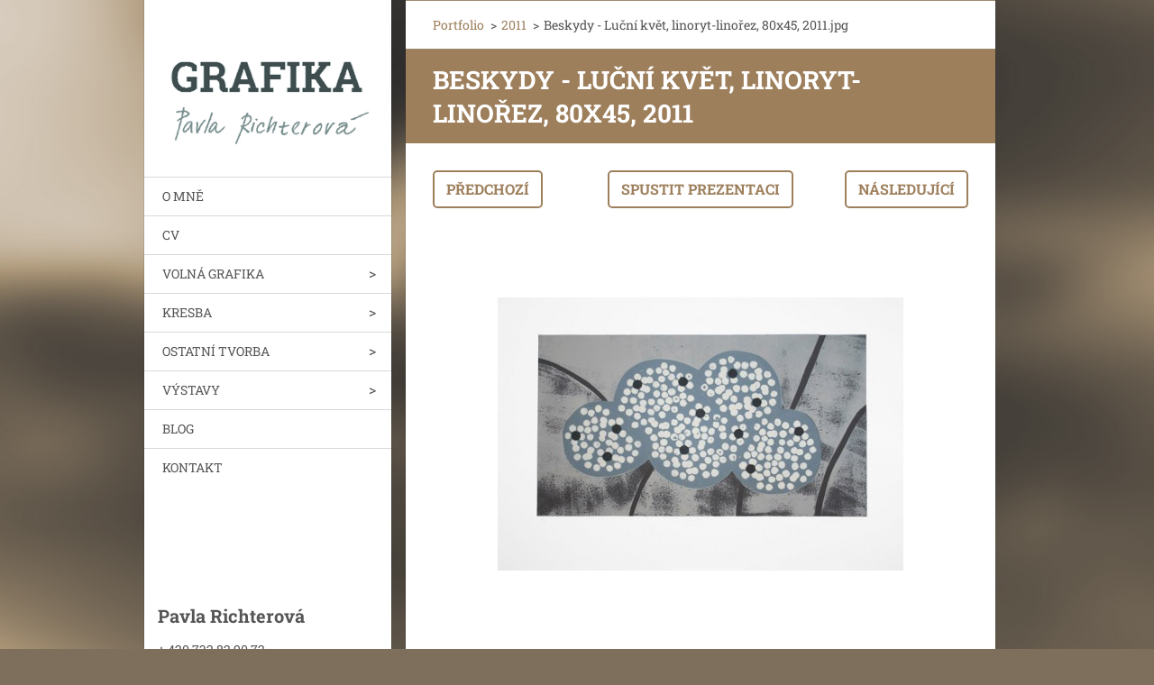

--- FILE ---
content_type: text/html; charset=UTF-8
request_url: https://www.pavlarichterova.cz/album/a2011/beskydy-lucni-kvet-linoryt-linorez-80x45-2011-jpg/
body_size: 6968
content:
<!doctype html>
<!--[if IE 8]><html class="lt-ie10 lt-ie9 no-js" lang="cs"> <![endif]-->
<!--[if IE 9]><html class="lt-ie10 no-js" lang="cs"> <![endif]-->
<!--[if gt IE 9]><!-->
<html class="no-js" lang="cs">
<!--<![endif]-->
	<head>
		<base href="https://www.pavlarichterova.cz/">
  <meta charset="utf-8">
  <meta name="description" content="">
  <meta name="keywords" content="">
  <meta name="generator" content="Webnode">
  <meta name="apple-mobile-web-app-capable" content="yes">
  <meta name="apple-mobile-web-app-status-bar-style" content="black">
  <meta name="format-detection" content="telephone=no">
    <link rel="icon" type="image/svg+xml" href="/favicon.svg" sizes="any">  <link rel="icon" type="image/svg+xml" href="/favicon16.svg" sizes="16x16">  <link rel="icon" href="/favicon.ico"><link rel="canonical" href="https://www.pavlarichterova.cz/album/a2011/beskydy-lucni-kvet-linoryt-linorez-80x45-2011-jpg/">
<script type="text/javascript">(function(i,s,o,g,r,a,m){i['GoogleAnalyticsObject']=r;i[r]=i[r]||function(){
			(i[r].q=i[r].q||[]).push(arguments)},i[r].l=1*new Date();a=s.createElement(o),
			m=s.getElementsByTagName(o)[0];a.async=1;a.src=g;m.parentNode.insertBefore(a,m)
			})(window,document,'script','//www.google-analytics.com/analytics.js','ga');ga('create', 'UA-797705-6', 'auto',{"name":"wnd_header"});ga('wnd_header.set', 'dimension1', 'W1');ga('wnd_header.set', 'anonymizeIp', true);ga('wnd_header.send', 'pageview');var pageTrackerAllTrackEvent=function(category,action,opt_label,opt_value){ga('send', 'event', category, action, opt_label, opt_value)};</script>
  <link rel="alternate" type="application/rss+xml" href="https://pavlarichterova.cz/rss/all.xml" title="">
<!--[if lte IE 9]><style type="text/css">.cke_skin_webnode iframe {vertical-align: baseline !important;}</style><![endif]-->
		<meta http-equiv="X-UA-Compatible" content="IE=edge">
		<title>Beskydy - Luční květ, linoryt-linořez, 80x45, 2011.jpg :: GRAFIKA Pavla Richterová</title>
		<meta name="viewport" content="width=device-width, initial-scale=1.0, maximum-scale=1.0, user-scalable=no">
		<link rel="stylesheet" href="https://d11bh4d8fhuq47.cloudfront.net/_system/skins/v20/50001460/css/style.css" />

		<script type="text/javascript" language="javascript" src="https://d11bh4d8fhuq47.cloudfront.net/_system/skins/v20/50001460/js/script.min.js"></script>


		<script type="text/javascript">
		/* <![CDATA[ */
		wtf.texts.set("photogallerySlideshowStop", 'Pozastavit prezentaci');
		wtf.texts.set("photogallerySlideshowStart", 'Spustit prezentaci');
		wtf.texts.set("faqShowAnswer", 'Zobrazit celou odpověď.');
		wtf.texts.set("faqHideAnswer", 'Skrýt odpověď.');
		wtf.texts.set("menuLabel", 'Menu');
		/* ]]> */
		</script>
	
				<script type="text/javascript">
				/* <![CDATA[ */
					
					if (typeof(RS_CFG) == 'undefined') RS_CFG = new Array();
					RS_CFG['staticServers'] = new Array('https://d11bh4d8fhuq47.cloudfront.net/');
					RS_CFG['skinServers'] = new Array('https://d11bh4d8fhuq47.cloudfront.net/');
					RS_CFG['filesPath'] = 'https://www.pavlarichterova.cz/_files/';
					RS_CFG['filesAWSS3Path'] = 'https://1c0d012c3c.cbaul-cdnwnd.com/f6e20c7ec4ab372064566ee684b87016/';
					RS_CFG['lbClose'] = 'Zavřít';
					RS_CFG['skin'] = 'default';
					if (!RS_CFG['labels']) RS_CFG['labels'] = new Array();
					RS_CFG['systemName'] = 'Webnode';
						
					RS_CFG['responsiveLayout'] = 1;
					RS_CFG['mobileDevice'] = 0;
					RS_CFG['labels']['copyPasteSource'] = 'Více zde:';
					
				/* ]]> */
				</script><style type="text/css">/* <![CDATA[ */#ga6da01e302 {position: absolute;font-size: 13px !important;font-family: "Arial", helvetica, sans-serif !important;white-space: nowrap;z-index: 2147483647;-webkit-user-select: none;-khtml-user-select: none;-moz-user-select: none;-o-user-select: none;user-select: none;}#eae372a14 {position: relative;top: -14px;}* html #eae372a14 { top: -11px; }#eae372a14 a { text-decoration: none !important; }#eae372a14 a:hover { text-decoration: underline !important; }#i9e170b12jd391i {z-index: 2147483647;display: inline-block !important;font-size: 16px;padding: 7px 59px 9px 59px;background: transparent url(https://d11bh4d8fhuq47.cloudfront.net/img/footer/footerButtonWebnodeHover.png?ph=1c0d012c3c) top left no-repeat;height: 18px;cursor: pointer;}* html #i9e170b12jd391i { height: 36px; }#i9e170b12jd391i:hover { background: url(https://d11bh4d8fhuq47.cloudfront.net/img/footer/footerButtonWebnode.png?ph=1c0d012c3c) top left no-repeat; }#b0nkaml1lbv2 { display: none; }#ga26ono4nfqh {z-index: 3000;text-align: left !important;position: absolute;height: 88px;font-size: 13px !important;color: #ffffff !important;font-family: "Arial", helvetica, sans-serif !important;overflow: hidden;cursor: pointer;}#ga26ono4nfqh a {color: #ffffff !important;}#im3i3ji1d66 {color: #36322D !important;text-decoration: none !important;font-weight: bold !important;float: right;height: 31px;position: absolute;top: 19px;right: 15px;cursor: pointer;}#kiiak90g1bp1 { float: right; padding-right: 27px; display: block; line-height: 31px; height: 31px; background: url(https://d11bh4d8fhuq47.cloudfront.net/img/footer/footerButton.png?ph=1c0d012c3c) top right no-repeat; white-space: nowrap; }#ekj42o151j07 { position: relative; left: 1px; float: left; display: block; width: 15px; height: 31px; background: url(https://d11bh4d8fhuq47.cloudfront.net/img/footer/footerButton.png?ph=1c0d012c3c) top left no-repeat; }#im3i3ji1d66:hover { color: #36322D !important; text-decoration: none !important; }#im3i3ji1d66:hover #kiiak90g1bp1 { background: url(https://d11bh4d8fhuq47.cloudfront.net/img/footer/footerButtonHover.png?ph=1c0d012c3c) top right no-repeat; }#im3i3ji1d66:hover #ekj42o151j07 { background: url(https://d11bh4d8fhuq47.cloudfront.net/img/footer/footerButtonHover.png?ph=1c0d012c3c) top left no-repeat; }#k0gdaj8vk50 {padding-right: 11px;padding-right: 11px;float: right;height: 60px;padding-top: 18px;background: url(https://d11bh4d8fhuq47.cloudfront.net/img/footer/footerBubble.png?ph=1c0d012c3c) top right no-repeat;}#dqag649k02am {float: left;width: 18px;height: 78px;background: url(https://d11bh4d8fhuq47.cloudfront.net/img/footer/footerBubble.png?ph=1c0d012c3c) top left no-repeat;}* html #i9e170b12jd391i { filter: progid:DXImageTransform.Microsoft.AlphaImageLoader(src='https://d11bh4d8fhuq47.cloudfront.net/img/footer/footerButtonWebnode.png?ph=1c0d012c3c'); background: transparent; }* html #i9e170b12jd391i:hover { filter: progid:DXImageTransform.Microsoft.AlphaImageLoader(src='https://d11bh4d8fhuq47.cloudfront.net/img/footer/footerButtonWebnodeHover.png?ph=1c0d012c3c'); background: transparent; }* html #k0gdaj8vk50 { height: 78px; background-image: url(https://d11bh4d8fhuq47.cloudfront.net/img/footer/footerBubbleIE6.png?ph=1c0d012c3c);  }* html #dqag649k02am { background-image: url(https://d11bh4d8fhuq47.cloudfront.net/img/footer/footerBubbleIE6.png?ph=1c0d012c3c);  }* html #kiiak90g1bp1 { background-image: url(https://d11bh4d8fhuq47.cloudfront.net/img/footer/footerButtonIE6.png?ph=1c0d012c3c); }* html #ekj42o151j07 { background-image: url(https://d11bh4d8fhuq47.cloudfront.net/img/footer/footerButtonIE6.png?ph=1c0d012c3c); }* html #im3i3ji1d66:hover #rbcGrSigTryButtonRight { background-image: url(https://d11bh4d8fhuq47.cloudfront.net/img/footer/footerButtonHoverIE6.png?ph=1c0d012c3c);  }* html #im3i3ji1d66:hover #rbcGrSigTryButtonLeft { background-image: url(https://d11bh4d8fhuq47.cloudfront.net/img/footer/footerButtonHoverIE6.png?ph=1c0d012c3c);  }/* ]]> */</style><script type="text/javascript" src="https://d11bh4d8fhuq47.cloudfront.net/_system/client/js/compressed/frontend.package.1-3-108.js?ph=1c0d012c3c"></script><style type="text/css"></style></head>
	<body>		<div id="wrapper" class="index">

			<div id="content" class="centered">

					<header id="header" class="wide">
							<div id="logo-wrapper" class="">
							    <div id="logo"><a href="home/" class="image" title="Přejít na úvodní stránku."><span id="rbcSystemIdentifierLogo"><img src="https://1c0d012c3c.cbaul-cdnwnd.com/f6e20c7ec4ab372064566ee684b87016/200000833-4ceaf4ee02/grafika_parich.jpg"  width="706" height="316"  alt="GRAFIKA Pavla Richterová"></span></a></div>							</div>
							 
<div id="slogan" class="">
    <span id="rbcCompanySlogan" class="rbcNoStyleSpan"></span></div>
 
<div id="menu-links" class="">
    <a id="menu-link" href="#menu">
        Menu    </a>

	<a id="fulltext-link" href="#fulltext">
		Vyhledávání	</a>
</div>
 
 
 


					</header>

				<main id="main" class="wide">
						<div id="navigator" class="">
						    <div id="pageNavigator" class="rbcContentBlock"><a class="navFirstPage" href="/home/">Portfolio</a><span class="separator"> &gt; </span>    <a href="volna-grafika/a2011/">2011</a><span class="separator"> &gt; </span>    <span id="navCurrentPage">Beskydy - Luční květ, linoryt-linořez, 80x45, 2011.jpg</span></div>						</div>
						 
<div class="column">

	

		<div class="widget widget-gallery-detail">
			<h1 class="widget-title">Beskydy - Luční květ, linoryt-linořez, 80x45, 2011</h1>
			<div class="widget-content">
				<div class="gallery-control">
					<div class="control-prev">

		<a href="/album/a2011/beskydy-brizy-linoryt-linorez-80x45-2011-jpg/" onclick="RubicusFrontendIns.showPhotogalleryImage(this.href);" title="Předchozí">Předchozí</a>

	</div>
					<div class="control-slideshow">
						<a id="slideshowControl" onclick="RubicusFrontendIns.startSlideshow(); return(false);" onmouseover="this.className='enableControl hover'" onmouseout="this.className='enableControl'" title="Spustit automatické procházení obrázků">
							Spustit prezentaci
						</a>
						<script type="text/javascript"> if ( RubicusFrontendIns.isPhotogalleryAjaxMode() ) { document.getElementById('slideshowControl').className = "enableControl"; } </script>
					</div>
					<div class="control-next"> 

		<a href="/album/a2011/beskydy-louka-linoryt-linorez-80x45-2011-jpg/" onclick="RubicusFrontendIns.showPhotogalleryImage(this.href);" title="Následující">Následující</a>

	</div>
				</div>

				<div class="gallery-detail">
					<a href="/images/200001280-00ecb02dfd-public/Beskydy+-+Lu%C4%8Dn%C3%AD+kv%C4%9Bt%2C+linoryt-lino%C5%99ez%2C+80x45%2C+2011.jpg?s3=1" onclick="return !window.open(this.href);" title="Odkaz se otevře do nového okna prohlížeče.">
						<img src="https://1c0d012c3c.cbaul-cdnwnd.com/f6e20c7ec4ab372064566ee684b87016/system_preview_detail_200001280-00ecb02dfd-public/Beskydy - Luční květ, linoryt-linořez, 80x45, 2011.jpg" width="450" height="303" alt="Beskydy - Luční květ, linoryt-linořez, 80x45, 2011" onload="RubicusFrontendIns.startSlideshowInterval();">
					</a>
				</div>
			</div>
			<div class="widget-footer">
				
				<div class="back-link"><a href="volna-grafika/a2011/">Zpět</a></div>
			</div>
		</div>

    
	
			<script type="text/javascript">
			RubicusFrontendIns.setNextPhotogalleryImage('/album/a2011/beskydy-louka-linoryt-linorez-80x45-2011-jpg/');
			RubicusFrontendIns.setPreviousPhotogalleryImage('/album/a2011/beskydy-brizy-linoryt-linorez-80x45-2011-jpg/');
			</script>
			</div>

 


				</main>

				<nav id="menu" role="navigation" class="vertical js-remove js-remove-section-header ">
				    

	<ul class="menu">
	<li class="first">
		<a href="/o-mne/">
		O MNĚ
	</a>
	</li>
	<li>
		<a href="/o-nas/">
		CV
	</a>
	</li>
	<li>
		<a href="/volna-grafika/">
		VOLNÁ GRAFIKA
	</a>
	
	<ul class="level1">
		<li class="first">
		<a href="/volna-grafika/a2018/">
		2018
	</a>
	</li>
		<li>
		<a href="/volna-grafika/a2017/">
		2017
	</a>
	</li>
		<li>
		<a href="/volna-grafika/a2016/">
		2016
	</a>
	</li>
		<li>
		<a href="/volna-grafika/a2015/">
		2015
	</a>
	</li>
		<li>
		<a href="/volna-grafika/a2014/">
		2014
	</a>
	</li>
		<li>
		<a href="/volna-grafika/a2011/">
		2011
	</a>
	</li>
		<li>
		<a href="/volna-grafika/a2010/">
		2010
	</a>
	</li>
		<li>
		<a href="/volna-grafika/a2009/">
		2009
	</a>
	</li>
		<li>
		<a href="/volna-grafika/a2008/">
		2008
	</a>
	</li>
		<li>
		<a href="/volna-grafika/a2007/">
		2007
	</a>
	</li>
		<li class="last">
		<a href="/volna-grafika/a2006/">
		2006
	</a>
	</li>
	</ul>
	</li>
	<li>
		<a href="/kresba/">
		KRESBA
	</a>
	
	<ul class="level1">
		<li class="first">
		<a href="/kresba/figura/">
		Figura
	</a>
	</li>
		<li>
		<a href="/kresba/krajina/">
		Krajina
	</a>
	</li>
		<li class="last">
		<a href="/kresba/zatisi/">
		Zátiší
	</a>
	</li>
	</ul>
	</li>
	<li>
		<a href="/ostatni-tvorba/">
		OSTATNÍ TVORBA
	</a>
	
	<ul class="level1">
		<li class="first">
		<a href="/rucni-papir/">
		Ruční papír
	</a>
	</li>
		<li>
		<a href="/mozaika/">
		Mozaika
	</a>
	</li>
		<li>
		<a href="/ostatni-tvorba/obrazy-z-textilu/">
		Obrazy z textilu
	</a>
	</li>
		<li class="last">
		<a href="/ostatni-tvorba/tvrorba-z-plsti/">
		Objekty z plsti
	</a>
	</li>
	</ul>
	</li>
	<li>
		<a href="/vystavy/">
		VÝSTAVY
	</a>
	
	<ul class="level1">
		<li class="first">
		<a href="/vystavy/vystava-krnov/">
		Grafické krajiny, MIKS, Krnov
	</a>
	</li>
		<li class="last">
		<a href="/vystavy/beskydy-/">
		Beskydy, NOIVA, Český Těšín
	</a>
	</li>
	</ul>
	</li>
	<li>
		<a href="/blog/">
		BLOG
	</a>
	</li>
	<li class="last">
		<a href="/kontakt/">
		KONTAKT
	</a>
	</li>
</ul>
				
				</nav>
				 
 


				<footer id="footer" class="wide">
						<div id="contact" class="">
						    

		<div class="widget widget-contact">

	

		<h2 class="widget-title">Pavla Richterová</h2>
		<div class="widget-content">
			

		<span class="contact-phone">+ 420 732 82 90 72</span>

	
			

		<span class="contact-email"><a href="&#109;&#97;&#105;&#108;&#116;&#111;:&#112;&#97;&#118;&#108;&#97;&#45;&#114;&#105;&#99;&#104;&#116;&#101;&#114;&#111;&#118;&#97;&#64;&#115;&#101;&#122;&#110;&#97;&#109;&#46;&#99;&#122;"><span id="rbcContactEmail">&#112;&#97;&#118;&#108;&#97;&#45;&#114;&#105;&#99;&#104;&#116;&#101;&#114;&#111;&#118;&#97;&#64;&#115;&#101;&#122;&#110;&#97;&#109;&#46;&#99;&#122;</span></a></span>

	
			
		</div>

	

			<div class="widget-footer"></div>
		</div>

				
						</div>
						 
<div id="lang" class="">
    <div id="languageSelect"></div>			
</div>
 
 
<div id="copyright" class="">
    <span id="rbcFooterText" class="rbcNoStyleSpan">© 2011 Všechna práva vyhrazena - Pavla Richterová</span></div>
 
<div id="signature" class="">
    <span class="rbcSignatureText"><a href="https://www.webnode.cz?utm_source=text&amp;utm_medium=footer&amp;utm_campaign=free2" rel="nofollow">Vytvořte si web zdarma!</a><a id="i9e170b12jd391i" href="https://www.webnode.cz?utm_source=button&amp;utm_medium=footer&amp;utm_campaign=free2" rel="nofollow"><span id="b0nkaml1lbv2">Webnode</span></a></span></div>
 


				</footer>

				

			</div>

			

		</div>
	<div id="rbcFooterHtml"></div><div style="display: none;" id="ga6da01e302"><span id="eae372a14">&nbsp;</span></div><div id="ga26ono4nfqh" style="display: none;"><a href="https://www.webnode.cz?utm_source=window&amp;utm_medium=footer&amp;utm_campaign=free2" rel="nofollow"><div id="dqag649k02am"><!-- / --></div><div id="k0gdaj8vk50"><div><strong id="g62ka4e415s4d">Vytvořte si vlastní web zdarma!</strong><br /><span id="lccdhfi2g64fhg">Moderní webové stránky za 5 minut</span></div><span id="im3i3ji1d66"><span id="ekj42o151j07"><!-- / --></span><span id="kiiak90g1bp1">Vyzkoušet</span></span></div></a></div><script type="text/javascript">/* <![CDATA[ */var h8af78f42m0dfld = {sig: $('ga6da01e302'),prefix: $('eae372a14'),btn : $('i9e170b12jd391i'),win : $('ga26ono4nfqh'),winLeft : $('dqag649k02am'),winLeftT : $('bn169o3e7l3'),winLeftB : $('dh7ig0761aidi'),winRght : $('k0gdaj8vk50'),winRghtT : $('ca5dfv68c5icem'),winRghtB : $('b780dg4h'),tryBtn : $('im3i3ji1d66'),tryLeft : $('ekj42o151j07'),tryRght : $('kiiak90g1bp1'),text : $('lccdhfi2g64fhg'),title : $('g62ka4e415s4d')};h8af78f42m0dfld.sig.appendChild(h8af78f42m0dfld.btn);var hrzavw100c9f0=0,i89c3lu5=0,bd85p11137503=0,a128wa39gi126b,f33mf5i13e=$$('.rbcSignatureText')[0],a8h6440012gc=false,a212f4c7;function e8ffa5e21k71ir(){if (!a8h6440012gc && pageTrackerAllTrackEvent){pageTrackerAllTrackEvent('Signature','Window show - web',h8af78f42m0dfld.sig.getElementsByTagName('a')[0].innerHTML);a8h6440012gc=true;}h8af78f42m0dfld.win.show();bd85p11137503=h8af78f42m0dfld.tryLeft.offsetWidth+h8af78f42m0dfld.tryRght.offsetWidth+1;h8af78f42m0dfld.tryBtn.style.width=parseInt(bd85p11137503)+'px';h8af78f42m0dfld.text.parentNode.style.width = '';h8af78f42m0dfld.winRght.style.width=parseInt(20+bd85p11137503+Math.max(h8af78f42m0dfld.text.offsetWidth,h8af78f42m0dfld.title.offsetWidth))+'px';h8af78f42m0dfld.win.style.width=parseInt(h8af78f42m0dfld.winLeft.offsetWidth+h8af78f42m0dfld.winRght.offsetWidth)+'px';var wl=h8af78f42m0dfld.sig.offsetLeft+h8af78f42m0dfld.btn.offsetLeft+h8af78f42m0dfld.btn.offsetWidth-h8af78f42m0dfld.win.offsetWidth+12;if (wl<10){wl=10;}h8af78f42m0dfld.win.style.left=parseInt(wl)+'px';h8af78f42m0dfld.win.style.top=parseInt(i89c3lu5-h8af78f42m0dfld.win.offsetHeight)+'px';clearTimeout(a128wa39gi126b);}function i2397f4eab3f(){a128wa39gi126b=setTimeout('h8af78f42m0dfld.win.hide()',1000);}function da9fg49b6c1(){var ph = RubicusFrontendIns.photoDetailHandler.lightboxFixed?document.getElementsByTagName('body')[0].offsetHeight/2:RubicusFrontendIns.getPageSize().pageHeight;h8af78f42m0dfld.sig.show();hrzavw100c9f0=0;i89c3lu5=0;if (f33mf5i13e&&f33mf5i13e.offsetParent){var obj=f33mf5i13e;do{hrzavw100c9f0+=obj.offsetLeft;i89c3lu5+=obj.offsetTop;} while (obj = obj.offsetParent);}if ($('rbcFooterText')){h8af78f42m0dfld.sig.style.color = $('rbcFooterText').getStyle('color');h8af78f42m0dfld.sig.getElementsByTagName('a')[0].style.color = $('rbcFooterText').getStyle('color');}h8af78f42m0dfld.sig.style.width=parseInt(h8af78f42m0dfld.prefix.offsetWidth+h8af78f42m0dfld.btn.offsetWidth)+'px';if (hrzavw100c9f0<0||hrzavw100c9f0>document.body.offsetWidth){hrzavw100c9f0=(document.body.offsetWidth-h8af78f42m0dfld.sig.offsetWidth)/2;}if (hrzavw100c9f0>(document.body.offsetWidth*0.55)){h8af78f42m0dfld.sig.style.left=parseInt(hrzavw100c9f0+(f33mf5i13e?f33mf5i13e.offsetWidth:0)-h8af78f42m0dfld.sig.offsetWidth)+'px';}else{h8af78f42m0dfld.sig.style.left=parseInt(hrzavw100c9f0)+'px';}if (i89c3lu5<=0 || RubicusFrontendIns.photoDetailHandler.lightboxFixed){i89c3lu5=ph-5-h8af78f42m0dfld.sig.offsetHeight;}h8af78f42m0dfld.sig.style.top=parseInt(i89c3lu5-5)+'px';}function al9j69ia240i(){if (a212f4c7){clearTimeout(a212f4c7);}a212f4c7 = setTimeout('da9fg49b6c1()', 10);}Event.observe(window,'load',function(){if (h8af78f42m0dfld.win&&h8af78f42m0dfld.btn){if (f33mf5i13e){if (f33mf5i13e.getElementsByTagName("a").length > 0){h8af78f42m0dfld.prefix.innerHTML = f33mf5i13e.innerHTML + '&nbsp;';}else{h8af78f42m0dfld.prefix.innerHTML = '<a href="https://www.webnode.cz?utm_source=text&amp;utm_medium=footer&amp;utm_content=cz-web-0&amp;utm_campaign=signature" rel="nofollow">'+f33mf5i13e.innerHTML + '</a>&nbsp;';}f33mf5i13e.style.visibility='hidden';}else{if (pageTrackerAllTrackEvent){pageTrackerAllTrackEvent('Signature','Missing rbcSignatureText','www.pavlarichterova.cz');}}da9fg49b6c1();setTimeout(da9fg49b6c1, 500);setTimeout(da9fg49b6c1, 1000);setTimeout(da9fg49b6c1, 5000);Event.observe(h8af78f42m0dfld.btn,'mouseover',e8ffa5e21k71ir);Event.observe(h8af78f42m0dfld.win,'mouseover',e8ffa5e21k71ir);Event.observe(h8af78f42m0dfld.btn,'mouseout',i2397f4eab3f);Event.observe(h8af78f42m0dfld.win,'mouseout',i2397f4eab3f);Event.observe(h8af78f42m0dfld.win,'click',function(){if (pageTrackerAllTrackEvent){pageTrackerAllTrackEvent('Signature','Window click - web','Vytvořte si vlastní web zdarma!',0);}document/*in8songvpd5*/.location.href='https://www.webnode.cz?utm_source=window&utm_medium=footer&utm_content=cz-web-0&utm_campaign=signature';});Event.observe(window, 'resize', al9j69ia240i);Event.observe(document.body, 'resize', al9j69ia240i);RubicusFrontendIns.addObserver({onResize: al9j69ia240i});RubicusFrontendIns.addObserver({onContentChange: al9j69ia240i});RubicusFrontendIns.addObserver({onLightboxUpdate: da9fg49b6c1});Event.observe(h8af78f42m0dfld.btn, 'click', function(){if (pageTrackerAllTrackEvent){pageTrackerAllTrackEvent('Signature','Button click - web',h8af78f42m0dfld.sig.getElementsByTagName('a')[0].innerHTML);}});Event.observe(h8af78f42m0dfld.tryBtn, 'click', function(){if (pageTrackerAllTrackEvent){pageTrackerAllTrackEvent('Signature','Try Button click - web','Vytvořte si vlastní web zdarma!',0);}});}});RubicusFrontendIns.addFileToPreload('https://d11bh4d8fhuq47.cloudfront.net/img/footer/footerButtonWebnode.png?ph=1c0d012c3c');RubicusFrontendIns.addFileToPreload('https://d11bh4d8fhuq47.cloudfront.net/img/footer/footerButton.png?ph=1c0d012c3c');RubicusFrontendIns.addFileToPreload('https://d11bh4d8fhuq47.cloudfront.net/img/footer/footerButtonHover.png?ph=1c0d012c3c');RubicusFrontendIns.addFileToPreload('https://d11bh4d8fhuq47.cloudfront.net/img/footer/footerBubble.png?ph=1c0d012c3c');if (Prototype.Browser.IE){RubicusFrontendIns.addFileToPreload('https://d11bh4d8fhuq47.cloudfront.net/img/footer/footerBubbleIE6.png?ph=1c0d012c3c');RubicusFrontendIns.addFileToPreload('https://d11bh4d8fhuq47.cloudfront.net/img/footer/footerButtonHoverIE6.png?ph=1c0d012c3c');}RubicusFrontendIns.copyLink = 'https://www.webnode.cz';RS_CFG['labels']['copyPasteBackLink'] = 'Vytvořte si vlastní stránky zdarma:';/* ]]> */</script><script type="text/javascript">var keenTrackerCmsTrackEvent=function(id){if(typeof _jsTracker=="undefined" || !_jsTracker){return false;};try{var name=_keenEvents[id];var keenEvent={user:{u:_keenData.u,p:_keenData.p,lc:_keenData.lc,t:_keenData.t},action:{identifier:id,name:name,category:'cms',platform:'WND1',version:'2.1.157'},browser:{url:location.href,ua:navigator.userAgent,referer_url:document.referrer,resolution:screen.width+'x'+screen.height,ip:'18.225.33.124'}};_jsTracker.jsonpSubmit('PROD',keenEvent,function(err,res){});}catch(err){console.log(err)};};</script></body>
</html>